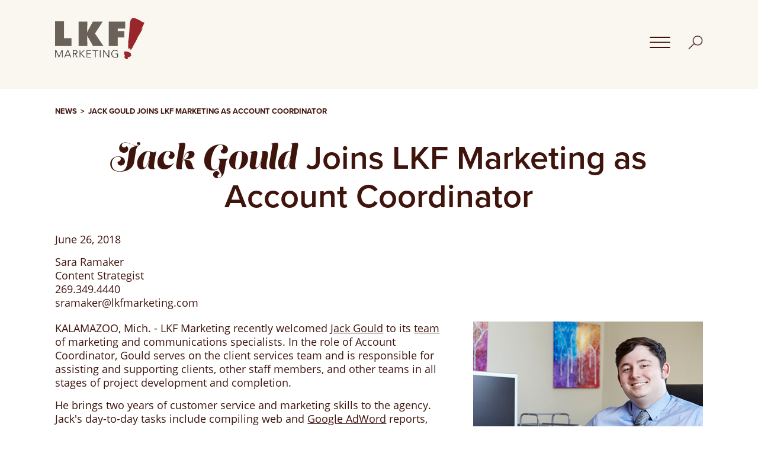

--- FILE ---
content_type: text/html; charset=UTF-8
request_url: https://www.lkfmarketing.com/news/jack-gould-joins-lkf-marketing-as-account-coordinator
body_size: 4551
content:
<!DOCTYPE html>
<html lang="en-US">
<head>
   <meta http-equiv="X-UA-Compatible" content="IE=edge">
   <meta charset="utf-8" />
   
   <link rel="preload" as="style" href="https://use.typekit.net/ykp5was.css">
   
   <title>Jack Gould Joins LKF Marketing as Account Coordinator | LKF Marketing</title>
   <meta name="viewport" content="width=device-width, initial-scale=1.0, maximum-scale=1.0, user-scalable=no, viewport-fit=cover">
   <meta name="referrer" content="origin-when-cross-origin">
   <meta name="description" content="LKF Marketing recently welcomed Jack Gould to its team of marketing and communications specialists.">

         
   <link rel="canonical" href="https://www.lkfmarketing.com/jack-gould-joins-lkf-marketing-as-account-coordinator">
   <!-- Home Page and Gallery Pages -->
   <link rel="stylesheet" type="text/css" href="/slick/slick.css.gz" defer>
   <!-- // Add the new slick-theme.css if you want the default styling -->
   <link rel="stylesheet" type="text/css" href="/slick/slick-theme.css.gz" defer>

   
   <!-- Base Style Sheets -->
   <!-- link rel='stylesheet' media='all' href='/css/styles.css?v=1.19' -->
   <link rel='stylesheet' media='all' href='/css/minify.css.php?v=1.19'>
   <link rel="stylesheet" media="screen" href="/css/grid.css">
   <link rel="stylesheet" media="print" href="/css/print.min.css.gz">
   <link rel="stylesheet" href="https://use.typekit.net/ykp5was.css">
   
   
<!-- Google Tag Manager -->
<script>(function(w,d,s,l,i){w[l]=w[l]||[];w[l].push({'gtm.start':
new Date().getTime(),event:'gtm.js'});var f=d.getElementsByTagName(s)[0],
j=d.createElement(s),dl=l!='dataLayer'?'&l='+l:'';j.async=true;j.src=
'https://www.googletagmanager.com/gtm.js?id='+i+dl;f.parentNode.insertBefore(j,f);
})(window,document,'script','dataLayer','GTM-K64NH8V');</script>
<!-- End Google Tag Manager -->

<!-- IpMeta must be included after Google Analytics -->
<script src="https://ipmeta.io/plugin.js"></script>

<script>
var data  = provideGtmPlugin({
	gtmEventKey: 'ipmeta_loaded',
	apiKey: 'a00a99b2d8be85afb481bdb656d4e76cf844db0221a80dfd4e165d07ea882780',
});
window.dataLayer = window.dataLayer || [];
window.dataLayer.push(data);
</script>

   <!-- https://realfavicongenerator.net/ -->
   <link rel="apple-touch-icon" sizes="180x180" href="/icon/apple-touch-icon.png">
   <link rel="icon" type="image/png" sizes="32x32" href="/icon/favicon-32x32.png">
   <link rel="icon" type="image/png" sizes="16x16" href="/icon/favicon-16x16.png">
   <link rel="manifest" href="/icon/site.webmanifest">
   <link rel="mask-icon" href="/icon/safari-pinned-tab.svg" color="#5bbad5">
   <link rel="shortcut icon" href="/icon/favicon.ico">
   <meta name="msapplication-TileColor" content="#da532c">
   <meta name="msapplication-config" content="/icon/browserconfig.xml">
   <meta name="theme-color" content="#ffffff">
   
      <script async defer data-domain="lkfmarketing.com" src="https://plausible.io/js/plausible.js"></script>
   </head>
<body class="pageFrame" id="pageFrameArticle">

   


   
            
   
<!--
Main Menu:<br>
Entry Slug: jack-gould-joins-lkf-marketing-as-account-coordinator<br>
Last Menu Slug: jack-gould-joins-lkf-marketing-as-account-coordinator<br>
-->
   <header>

      <div class="wrapper">

         <a href="/"><img src="/assets/images/LKF-TEMP/lkf-logo.svg" id="logo" alt="LKF Marketing logo"></a>

         <a href="#" onclick="return toggleMenu();" id="toggleMenu"><img src="/graphics/icon-hamburger-open.gif" id="hamburger" width="100%" alt="Menu"></a>

         <a href="#" onclick="return toggleSearch();"><img src="/graphics/icon-search.png" id="search" width="100%" alt="Search"></a>

         <!-- Navigation -->
         <nav class="group" id="nav">

         
            <ul>

               
               <li class="normal" id="nav1"><a href="https://www.lkfmarketing.com/about">About</a>

                                    <ul class="subnav">
                     
               <li class="normal" id="nav2"><a href="https://www.lkfmarketing.com/about/team">Team</a>

                  
               </li>

                
               <li class="normal" id="nav3"><a href="https://www.lkfmarketing.com/about/affiliations">Affiliations</a>

                  
               </li>

                
               <li class="normal" id="nav4"><a href="https://www.lkfmarketing.com/about/social-media">Social Media</a>

                  
               </li>

                
               <li class="normal" id="nav5"><a href="https://www.lkfmarketing.com/about/history">History</a>

                  
               </li>

                
               <li class="normal" id="nav6"><a href="https://www.lkfmarketing.com/about/careers">Careers</a>

                  
               </li>

                               </ul>
                  
               </li>

                
               <li class="normal" id="nav7"><a href="https://www.lkfmarketing.com/work">Work</a>

                                    <ul class="subnav">
                     
               <li class="normal" id="nav8"><a href="https://www.lkfmarketing.com/work/clients">Clients</a>

                  
               </li>

                
               <li class="normal" id="nav9"><a href="https://www.lkfmarketing.com/work/identity">Identity</a>

                  
               </li>

                
               <li class="normal" id="nav10"><a href="https://www.lkfmarketing.com/work/digital">Digital</a>

                  
               </li>

                
               <li class="normal" id="nav11"><a href="https://www.lkfmarketing.com/work/print">Print</a>

                  
               </li>

                
               <li class="normal" id="nav12"><a href="https://www.lkfmarketing.com/work/experience">Experience</a>

                  
               </li>

                               </ul>
                  
               </li>

                
               <li class="selected" id="nav13"><a href="https://www.lkfmarketing.com/news">News</a>

                                    <ul class="subnav">
                     
               <li class="normal" id="nav14"><a href="https://www.lkfmarketing.com/news/industry-insights">Industry Insights</a>

                  
               </li>

                
               <li class="normal" id="nav15"><a href="https://www.lkfmarketing.com/news/press-releases">Press Releases</a>

                  
               </li>

                               </ul>
                  
               </li>

                
               <li class="normal" id="nav16"><a href="https://www.lkfmarketing.com/contact">Contact</a>

                  
               </li>

             
            </ul>

         
         </nav>
         <!-- Navigation -->

         <!-- Search Form -->
         <form name="searchForm" id="searchForm" method="get" action="/search">
            <label for="searchInput"><span>Type the text to search for and press 'Enter'</span></label>
            <input type="text" id="searchInput" name="search" size="30" maxlength="80" value="">

            <!-- input type="image" id="searchButton" src="/graphics/icon-search.png" width="26" height="28" -->
         </form>
         <!-- Search Form -->

      </div>

   </header>
   <nav id="breadcrumb">
      <div class="wrapper">

   
      
      
            <a href="https://www.lkfmarketing.com/news">News</a> &nbsp;&gt;&nbsp;
      
      
      
      
      
      Jack Gould Joins LKF Marketing as Account Coordinator

   
      </div>
   </nav>



<!-- Google Tag Manager (noscript) -->
<noscript><iframe src="https://www.googletagmanager.com/ns.html?id=GTM-K64NH8V"
height="0" width="0" style="display:none;visibility:hidden"></iframe></noscript>
<!-- End Google Tag Manager (noscript) -->

   <!-- Content Area -->
   <main>

      <div class="wrapper">

         <!-- Header -->
         <section id="header">

            
         <h1><i>Jack Gould</i> Joins LKF Marketing as Account Coordinator</h1>
   
   
         <p>June 26, 2018</p>
   
         <p>
      Sara Ramaker<br>      Content Strategist<br>            269.349.4440<br>      sramaker@lkfmarketing.com      </p>
   

         </section>
         <!-- Header -->

         <div class="group" id="content">

            <section id="col1">

               
         <p>KALAMAZOO, Mich. - LKF Marketing recently welcomed <a href="https://www.lkfmarketing.com/about/team/jack-gould">Jack Gould</a> to its <a href="https://www.lkfmarketing.com/about/team">team</a> of marketing and communications specialists. In the role of Account Coordinator, Gould serves on the client services team and is responsible for assisting and supporting clients, other staff members, and other teams in all stages of project development and completion.</p>
<p>He brings two years of customer service and marketing skills to the agency. Jack's day-to-day tasks include compiling web and <a href="https://ads.google.com/home/">Google AdWord</a> reports, drafting and proofing copy, researching, assisting with web team projects, and providing excellent client care.</p>
<p>Gould is a graduate of <a href="https://msu.edu/">Michigan State University</a>, where he earned bachelor's degrees in professional writing as well as comparative cultures and politics. Prior to joining LKF Marketing, he worked for <a href="https://ciskalamazoo.org/">Communities in Schools of Kalamazoo</a> and the <a href="https://www.kwings.com/">Kalamazoo Wings</a> in marketing and event assistant roles.</p>
<p>"LKF is excited to grow as a team and welcome Jack to the agency," said <a href="https://www.lkfmarketing.com/about/team/ben-meden">Heather Isch</a>, President of LKF. "Jack's marketing experience and writing skills will help our team and our clients to achieve even greater marketing success. His can-do attitude and willingness to learn new things is also extremely helpful in our ever-changing marketing landscape."</p>
<p>A <a href="https://www.grandrapidsmi.gov/Home">Grand Rapids</a> native, Gould now lives in <a href="https://www.kalamazoocity.org/">Kalamazoo</a>. In his free time, he enjoys playing video games and trivia as well as watching movies.</p>
<p>In an effort to meet the needs of LKF's growing client base, Gould will help the agency serve its new and existing clients in the Midwest and beyond.</p>
   
         <p><em><p>LKF Marketing is a full-service marketing communications agency located in downtown Kalamazoo. Since 1989, LKF has helped businesses and organizations achieve their marketing goals through strategic planning, results-driven creative execution, and communication tactics.</p></em></p>
   

            </section>

            <section id="col2">

               
   
            
   
      
      <!-- Single Image placed on page -->
      <img src="/assets/images/staff/jack-gould-detail.jpg" width="100%" title="Jack Gould, LKF Marketing">

   
   

            </section>

         </div>

         <div class="group" id="content">

            
               
      
      <div class="group" id="buttons">
      <a href="amy-sours-joins-lkf-marketing-as-executive-assistant" class="button left">&lt; Prev</a>
      <a href="lkfs-guide-to-image-quality" class="button right">Next &gt;</a>   </div>
   

         </div>

      </div>

   </main>

      <!-- Footer Include -->
   <footer id="footer" itemscope itemtype="http://schema.org/LocalBusiness">

      <div class="wrapper">

         <div class="col" id="footerAddress">
         <strong><span itemprop="name">LKF Marketing</span></strong><br>
         <span class="hidden" itemprop="url">https://www.lkfmarketing.com</span>
         <span class="hidden" itemprop="description">LKF Marketing has offered Intelligent Marketing Solutions since 1989. Our work hard, play hard team specializes in full-service advertising, marketing, public relations, and website design and development.</span>
         <img class="hidden" itemprop="image" src="/graphics/lkf-group-4x6-1200.jpg" width="1200" height="800" alt="LKF Marketing Group Photo">
         <img class="hidden" itemprop="logo" src="/graphics/lkf-logo.svg.gz" width="300" height="140" alt="LKF Marketing">

         <span itemprop="address" itemscope itemtype="http://schema.org/PostalAddress">
            <span itemprop="streetAddress">259 East Michigan Avenue<br>
            Suite 208</span><br>
            <span itemprop="addressLocality">Kalamazoo</span>, 
            <span itemprop="addressRegion">MI</span> 
            <span itemprop="postalCode">49007</span><br>
         </span>

         <a href="tel:2693494440"><span itemprop="telephone">269.349.4440</span></a><br>
         <!-- 269.349.6128 -->
         <!-- <a href="/contact" onmouseover="javascript:this.href=safeEmail('lkfmarketing%23com', 'lkf_info');" onfocus="javascript:this.href=safeEmail('lkfmarketing%23com','lkf_info');">Email LKF Marketing</a> -->
         </div>

         <div class="col" id="footerWbenc">
         <!-- Don't use JS lazyloading because this image is part of schema!!! -->
         <!--
         <a href="https://www.wbenc.org"><img src="/graphics/wbenc@2x.png" itemprop="image" width="180" height="78" loading="lazy" alt="WBENC-Certified Women's Business Enterprise"></a>
         <a href="https://www.bbb.org"><img src="/graphics/bbb-accreditation-logo-414x156.png" width="207" height="78" loading="lazy" alt="BBB Accredited Business"></a><br>
         -->

         <!-- Don't use JS lazyloading because this image is part of schema!!! -->
         <a href="https://www.wbenc.org"><img src="/graphics/wbenc-logo-249x112@2x.png" itemprop="image" width="125" height="56" loading="lazy" alt="WBENC-Certified Women's Business Enterprise"></a>

         <a href="https://www.eosworldwide.com/"><img src="/graphics/we-run-on-eos.jpg" itemprop="image" width="95" height="57" loading="lazy" alt="Entrepreneurial Operating System Company"></a>

         <a href="https://www.sbam.org/"><img src="/graphics/SBAM-Small-Business-Certified.png" itemprop="image" width="95" height="57" loading="lazy" alt="SBAM Small Business Certified"></a>

         <a href="https://clutch.co/"><img src="/graphics/clutch-logo-249x112@2x.png" width="125" height="56" loading="lazy" alt="Clutch Firms That Deliver"></a><br>
         </div>

         <div class="col" id="footerCopyright">
         &copy; 2026 LKF Marketing<br>
         <span class="bar1">&nbsp;&nbsp;|&nbsp;&nbsp;</span>
         <a href="/privacy" title="Read about our Privacy Policy">Privacy</a> 
         <span class="bar2">&nbsp;&nbsp;|&nbsp;&nbsp;</span> 
         <a href="/sitemap" title="View our Sitemap">Sitemap</a>
         </div>

         <div class="col" id="footerSocial">
         <a href="https://www.facebook.com/LKFMarketing" id="facebook" itemprop="sameAs" alt="Follow LKF on Facebook" title="Follow LKF on Facebook"><span>Facebook</span></a>
         <a href="https://twitter.com/lkfmarketing" id="twitter" itemprop="sameAs" alt="Follow LKF on Twitter" title="Follow LKF on Twitter"><span>Twitter</span></a>
         <a href="https://www.linkedin.com/company/lkf-marketing" id="linkedin" itemprop="sameAs" alt="Follow LKF on Linkedin" title="Follow LKF on Linkedin"><span>Linkedin</span></a>
         </div>

      </div>
   </footer>
   <!-- Footer Include -->
   
   <!-- Javascript -->
   <script src="/js/menu.min.js.gz" async></script>
   
   <!-- Home Page and Gallery Pages -->
   <script src="/js/jquery-3.5.1.min.js.gz"></script>
   <script src="/slick/slick.min.js.gz"></script>

      
   <!-- Home Scripts -->
   
</body>
</html>

--- FILE ---
content_type: text/css;charset=UTF-8
request_url: https://www.lkfmarketing.com/css/minify.css.php?v=1.19
body_size: 6270
content:
html { box-sizing: border-box;}*, *:before, *:after { box-sizing: inherit;}body{ background-color: #fff; font-family: open-sans, "Gill Sans MT", "Gill Sans", Corbel, Arial, sans-serif; font-size: 18px; font-weight: 400; line-height: 1.33;text-align: left; color: #3F140C; margin: 0px auto; padding: 0px;}a:link, a:visited { color: #086490; color: #3F140C; text-decoration: underline; }a:active, a:hover { color: #b81d1d; text-decoration: none; }.left { float: left; }.right { float: right; }.imageLeft { float: left; margin: 0px 10px 10px 0px; }.imageRight { float: right; margin: 0px 0px 10px 15px; }.hidden { display: none; }.clear, .clearLeft, .clearRight{ clear: both; display: block; height: 0px; overflow: hidden; margin: 0; padding: 0;}.clearLeft { clear: left; }.clearRight { clear: right; }.nowrap { white-space: nowrap; }h1, h2, h3{ font-family: proxima-nova, open-sans, "Gill Sans MT", "Gill Sans", Corbel, Arial, sans-serif; font-size: 56px; font-weight: 700; line-height: 1.1; font-weight: normal; font-style: normal; color: #3F140C; padding: 0;}h1 i, h2 i, h3 i,h1 em, h2 em, h3 em{ font-family: lust-script, Bondini, sans-serif; font-style: normal; font-weight: 300;}h1 {margin: 0 0 30px 0; text-align: center; font-weight: 600;}h2{ font-size: 34px; font-weight: 600; margin: 0 0 20px 0;}h3{ font-size: 23px; font-weight: 600; margin: 0 0 10px 0;}h1 + h2 { margin-top: 0px; }big{ font-size: 19px; font-weight: normal; line-height: 26px;}p{ margin: 0px 0px 15px 0px;}ul, ol{ margin: 10px 0px 15px 30px; padding: 0px;}ul { list-style-type: square; }li{ margin: 10px 0px 15px 0px; padding: 0px;}ul ul, ol ol { margin-left: 30px; }figure { margin: 0; }img { border: 0; height: auto; }figure img { max-width: 100%; }form { margin: 0px; padding: 0px; }blockquote{ display: block;font-family: proxima-nova, open-sans, "Gill Sans MT", "Gill Sans", Corbel, Arial, sans-serif; font-size: 56px; font-weight: 600; color: #3F140C; text-align: center; margin: 0; padding: 40px 0;}blockquote i, blockquote em{ font-family: lust-script, Bondini, sans-serif; font-style: normal; font-weight: 400;}.date { font-weight: bold; }.highlight { font-weight: bold; }.required { color: #a00; }.error { color: #a00; }.group::after{ content: ""; clear: both; display: table; }.wrapper{ margin: 0 auto; width: auto;}.responsive-video {padding-bottom: 56.25%; padding-top: 25px;margin-bottom: 30px;position: relative;height: 0;}.responsive-video iframe,.responsive-video object,.responsive-video embed {position: absolute;top: 0;left: 0;width: 100%;height: 100%;}.pageFrame{}.pageFrame main{ display: block;width: 100%; max-width: 1366px; margin: 0 auto 0 auto; padding: 40px 0 80px 0;}.pageFrame main .wrapper{ width: calc(100% - 7.3% - 7.3%);}#header p:last-of-type { margin-bottom: 40px;}@media screen and (max-width: 1200px){ blockquote {font-size: 42px;padding: 30px 0; }}@media screen and (max-width: 1000px){ body {font-size: 16px; } .pageFrame main {padding: 40px 0 80px 0; } .pageFrame main .wrapper {width: calc(100% - 4% - 4%); } h1{ font-size: 46px; } h2 {font-size: 32px; } h3 {font-size: 22px; }}@media screen and (max-width: 700px){ .pageFrame main {padding: 35px 0 35px 0; } blockquote {font-size: 32px;padding: 20px 0; }}header{ background-color: #FAF7F1; margin: 0 auto; width: 100%;min-height: 150px; height: auto;}header .wrapper {position: relative; min-height: 150px; height: auto;width: 100%; max-width: 1366px; overflow: hidden;}header #logo{ position: absolute; top: 30px; left: 0; left: 7.3%; height: 70px;}header #hamburger{ position: absolute; top: 62px; right: 55px; right: calc(7.3% + 55px); width: 35px;}header #search{ position: absolute; top: 62px; right: 0px; right: 7.3%; width: 25px; top: 60px;}#nav{ position: relative; display: none; font-family: proxima-Nova, open-sans, "Gill Sans MT", "Gill Sans", Corbel, Arial, sans-serif; font-size: 26px; font-weight: 600; font-style: normal; color: #3F140C; text-transform: uppercase; margin: 140px calc(7.3% + 65px) 25px 0;}#nav ul{ display:inline-block; list-style-type: none; margin: 0; padding: 0; float: right;}#nav li{ display: inline-block; color: #000; width: auto; margin: 0px; padding: 0 0 0 50px;}#nav li.selected { }#nav li a{ display: block; margin: 0px;}#nav li a:hover { }#nav a:link, #nav a:visited { color: #3F140C; text-decoration: none; }#nav a:hover, #nav a:active { color: #97262C; text-decoration: underline; }#nav .selected > a { color: #97262C; text-decoration: none; }#nav .selected > a:hover { color: #97262C; text-decoration: underline; }#nav .subnav{ font-size: 20px; font-weight: 300; font-style: normal; margin: 0; padding: 10px 0 0 0; float: left;}#nav .subnav li{ display: block; color: #000; width: auto; margin: 0px; padding: 0;}.subnav a { color: #3F140C; text-decoration: none; }.subnav a:hover, .subnav a:active { color: #97262C; text-decoration: underline; }.subnav .selected > a { color: #97262C; text-decoration: none; }.subnav .selected > a:hover { color: #97262C; text-decoration: underline; }#searchForm{ position: absolute; display: none; top: 100px; right: 0; right: 7.3%; margin: 0px; padding: 0px; height: 28px;}#searchInput{ background-color: #f7f5f2; border-left: solid 1px #c0bab1; border-top: solid 1px #c0bab1; border-bottom: solid 1px #dfdbd6; border-right: none; font-size: 14px; color: #282828; margin: 0px; padding: 0px 0px 0px 10px; height: 26px;}#searchForm label span { display: none; }#searchButton{ width: 26px; height: 28px;}#breadcrumb { position: relative; font-family: proxima-nova, open-sans, "Gill Sans MT", "Gill Sans", Corbel, Arial, sans-serif; font-weight: 700; color: #3F140C; text-transform: uppercase; margin: 30px auto 0 auto; width: 100%; max-width: 1366px;}#breadcrumb .wrapper{font-size: 13px; width: calc(100% - 7.3% - 7.3%);}#breadcrumb a:link, #breadcrumb a:visited { color: #3F140C; text-decoration: none; }#breadcrumb a:hover, #breadcrumb a:active { color: #97262C; text-decoration: underline; }@media screen and (max-width: 1000px){ header .wrapper, #breadcrumb .wrapper {width: calc(100% - 4% - 4%); } header #logo {left: 0; } header #hamburger {right: 55px;width: 35px; } header #search{top: 60px;right: 0; } #nav {font-size: 20px;margin: 135px 0 20px 0; } #nav ul {float: none; } #nav li{padding: 0 50px 0 0; } #nav .subnav {font-size: 16px; } #searchForm {top: 95px;right: 0; }}@media screen and (max-width: 725px){ header #logo {max-width: 65%; } header #hamburger {right: 40px; } #nav{margin: 130px 0 0px 0; } #nav ul {width: 100%; } #nav li {padding: 0;margin: 0 0 25px 0;width: 54%; }#nav li:nth-of-type(even) { width: 44% } #searchInput {width: 160px; }}#pageFrameHome main{ max-width: 2500px;}#pageFrameHome #content{ padding: 0;}#pageFrameHome h2 { margin: 0 0 45px 0;}#pageFrameHome h3{ margin: 0 0 25px 0;}#pageFrameHome #banner { position: relative; background-color: #8d7e79; margin: 0 auto; width: 100%; max-height: 1050px; overflow: hidden;}#pageFrameHome #banner img{display: block; width: 100%; }#pageFrameHome #banner .text{ position: absolute; top: 14%; left: 0; font-style: normal; color: #fff;}#pageFrameHome #banner .text h1{ color: #fff; text-align: center; width: 100%;}#pageFrameHome #banner .text h2{ font-size: 36px; color: #fff; margin: 14% 0 20px 50%; width: 43%;}#pageFrameHome #banner .text p{ margin: 0 0 20px 50%; width: 43%;}#pageFrameHome #work{ background-color: #fff; padding: 50px 7% 50px 7%; margin: 0 auto; width: 100%; max-width: 1366px;}#pageFrameHome #work h2{ margin: 0 0 45px 0;}#pageFrameHome #work h3{ margin: 0 0 25px 0;}#pageFrameHome #work .work1,#pageFrameHome #work .work2,#pageFrameHome #work .work3,#pageFrameHome #work .work4,#pageFrameHome #work .work5,#pageFrameHome #work .work6,#pageFrameHome #work .work7,#pageFrameHome #work .work8{display: none; margin: 0 auto 25px auto; max-width: 600px;}#pageFrameHome #work .work1{ display: block; }.homeGallery li{ position: relative;}.homeGallery li .overlay{ position: absolute; top: 0; left: 0; background-color: #E7E3DD; height: 100%; width: 100%; opacity: 0; transition: all .3s ease; pointer-events: none;}.homeGallery li .overlay span{ position: absolute; top: 50%; left: 50%; transform: translate(-50%, -50%); font-family: proxima-nova, open-sans, "Gill Sans MT", "Gill Sans", Corbel, Arial, sans-serif; font-size: 36px; font-weight: 700; text-align: center; line-height: 1.1; color: #3F140C;}.homeGallery li .overlay i{ font-family: lust-script, Bondini, sans-serif; font-style: normal; font-weight: 300;}.homeGallery li:hover .overlay{ opacity: 0.25;}.homeGallery li.slick-current:hover .overlay{ opacity: 0.75;}#pageFrameHome #work .slick-slider{ margin-bottom: 60px;}#pageFrameHome #work .slick-slide img{ height: 428px;}#pageFrameHome #insightQuote { background-color: #F4EEEC; }#pageFrameHome #insight{ background-color: #fff; padding: 50px 7% 50px 7%; width: 100%; margin: 0 auto; width: 100%; max-width: 1366px;}#pageFrameHome #insight h2{ margin: 0 0 45px 0;}#pageFrameHome #insight img{ margin: 0 40px 45px 0; padding: 0; float: left; width: 40.3%;}#pageFrameHome #insight h3{ margin: 0 0 25px 0;}#pageFrameHome #insight .text{ margin: 0 0 25px 0;}#pageFrameHome #insight .button{ margin: 10px 0 20px 0;}#pageFrameHome #teamQuote { background-color: #E7E3DD; }#pageFrameHome #socialQuote { background-color: #E7E3DD; }#pageFrameHome #team,#pageFrameHome #social{ position: relative; background-color: #E7E3DD; line-height: 0; padding: 0; width: 100%; max-height: 950px; overflow: hidden;}#pageFrameHome #team img,#pageFrameHome #social img{ width: 100%; }#pageFrameHome #team h2{ position: absolute; top: 7%; right: 7%; color: #fff; filter: drop-shadow(00px 0px 7px black); pointer-events: none;}#pageFrameHome #team:hover h2 { text-decoration: underline; }#pageFrameHome #social h2{position: absolute; top: 55px; right: 7%; color: #fff; pointer-events: none;}#pageFrameHome #social:hover h2 { text-decoration: underline; }@media screen and (max-width: 1400px){ #pageFrameHome #team h2 {position: absolute;top: 4%;right: 4%;color: #fff;filter: drop-shadow(00px 0px 7px black);pointer-events: none; }}@media screen and (max-width: 1200px){ #pageFrameHome #banner .text {top: 50px;left: 7.3%;top: 50%;left: 4%;transform: translateY(-50%);width: calc(100% - 7% - 7%); } #pageFrameHome #banner .text h1 {font-size: 42px;text-align: left; } #pageFrameHome #banner .text h2 {font-size: 30px;margin: 0 0 20px 0;width: 100%; } #pageFrameHome #banner .text p {margin: 0;width: 100%; } #pageFrameHome #work .text {margin: 0 7% 25px 7%; }}@media screen and (max-width: 1000px){ #pageFrameHome #banner .text {top: 50%;left: 4%;transform: translateY(-50%);width: calc(100% - 4% - 4%); } #pageFrameHome h1{margin-bottom: 20px; } #pageFrameHome #work {padding: 50px 4% 50px 4%; } #pageFrameHome #work h3 {margin: 0 0 25px 0; } #pageFrameHome #work .text {margin: 0 0 25px 0; } #pageFrameHome #work .slick-slide img {height: 310px; } #pageFrameHome #work .work1, #pageFrameHome #work .work2, #pageFrameHome #work .work3, #pageFrameHome #work .work4, #pageFrameHome #work .work5, #pageFrameHome #work .work6, #pageFrameHome #work .work7, #pageFrameHome #work .work8 { max-width: 435px; } #pageFrameHome #insight {padding: 50px 4% 50px 4%; }}@media screen and (max-width: 750px){ #pageFrameHome #banner .text{position: static;top: auto;transform: none;padding: 20px 4% 20px 4%;width: auto; } #pageFrameHome #work .slick-slide img {height: 235px; } #pageFrameHome #work .work1, #pageFrameHome #work .work2, #pageFrameHome #work .work3, #pageFrameHome #work .work4, #pageFrameHome #work .work5, #pageFrameHome #work .work6, #pageFrameHome #work .work7, #pageFrameHome #work .work8 { max-width: 330px; } #pageFrameHome #insight {padding: 35px 4% 0 4%; } #pageFrameHome #insight img {margin: 0 30px 10px 0;width: 65%; } #pageFrameHome #insight .button {float: none; } #pageFrameHome #social h2 {top: 50%;left: auto;right: auto;transform: translateY(-50%);width: 100%;text-align: center; } #pageFrameHome #team h2 {top: 65%;left: auto;right: auto;transform: translateY(-50%);width: 100%;text-align: center; }}@media screen and (max-width: 525px){ #pageFrameHome #work .slick-slide img {height: 250px; } #pageFrameHome #work .work1, #pageFrameHome #work .work2, #pageFrameHome #work .work3, #pageFrameHome #work .work4, #pageFrameHome #work .work5, #pageFrameHome #work .work6, #pageFrameHome #work .work7, #pageFrameHome #work .work8 { max-width: 80%; }}#pageFrame1C{}#pageFrame1C #header.background{ position: relative;height: auto; overflow: hidden; margin-bottom: 30px;}#pageFrame1C #header.background img{ display: block; width: 100%;}#pageFrame1C #header.background h1{ position: absolute; top: 50%; left: 50%; transform: translate(-50%, -100%); width: 90%; }@media screen and (max-width: 1366px){ #pageFrame1C #header.background {position: relative;height: 300px;overflow: hidden; } #pageFrame1C #header.background img {height: auto;width: 100%; } #pageFrame1C #header.background h1 {transform: translate(-50%, -50%); }}@media screen and (max-width: 1050px){ #pageFrame1C #header.background img {position: absolute;left: 50%;top: 50%;transform: translate(-50%, -50%);height: 100%;width: auto; }}#pageFrame2C60{}#pageFrame2C60 main #col1 { width: 60%;}#pageFrame2C60 main #col2{ padding-left: 50px; width: 40%;float: right;}@media screen and (max-width: 1000px){ #pageFrame2C60 main #col2 {padding-left: 30px; } #pageFrame2C60 main #buttons1 {width: 100%; } #pageFrame2C60 main #buttons2 {width: 100%;}}@media screen and (max-width: 700px){ #pageFrame2C60 main #col1, #pageFrame2C60 main #col2 {padding: 0;width: 100%;float: none; } #pageFrame2C60 main #col2 {padding: 0 0 20px 0; } #pageFrame2C60 main #col2 .button {float: none; }}#pageFrame2C{}#pageFrame2C main #col1,#pageFrame2C main #col2{ width: 50%; float: left;}#pageFrame2C main #col1 { padding-right: 25px; }#pageFrame2C main #col2 { padding-left: 25px; }@media screen and (max-width: 1000px){ #pageFrame2C main #col1 { padding-right: 15px; } #pageFrame2C main #col2 { padding-left: 15px; }}@media screen and (max-width: 700px){ #pageFrame2C main #col1, #pageFrame2C main #col2 {padding: 0;width: 100%;float: none; } #pageFrame2C main #col2 {padding: 0 0 20px 0; }}#pageFrameAbout main{ padding-bottom: 0; width: 100%; max-width: 2500px;}#pageFrameAbout #content,#pageFrameAbout #content2,#pageFrameAbout #content3{ display: flex; flex-direction: row;justify-content: center;align-items: center;height: auto;}#pageFrameAbout #content { background-color: #E7E3DD; padding: 50px 0;}#pageFrameAbout #content .wrapper { width: 100%; }#pageFrameAbout #content .text{ background-color: #E7E3DD; width: 60%; padding: 30px 7.3% 30px 7.3%;}#pageFrameAbout #content img{ width: 40%;}#pageFrameAbout #quote { background-color: #f8f7f6; }#pageFrameAbout #content2 .text{ width: 64.6%; padding: 20px 7.3% 20px 7.3%;}#pageFrameAbout #content2 img{ width: 35.4%;}#pageFrameAbout #quote2 { background-color: #E7E3DD; }#pageFrameAbout #content3 { background-color: #D6BDB8; padding: 50px 0; }#pageFrameAbout #content3 .text{ width: 42.7%; padding: 20px 7.3% 20px 7.3%; float: right;}#pageFrameAbout #content3 img{ width: 57.3%; float: left;}@media screen and (max-width: 1200px){ #pageFrameAbout #content .text {width: 60%; } #pageFrameAbout #content img {width: 40%; }}@media screen and (max-width: 1000px){#pageFrameAbout #content, #pageFrameAbout #content2, #pageFrameAbout #content3 {display: block;padding: 40px 4% 40px 4%;height: auto; } #pageFrameAbout #content .text {padding: 0 5% 0 0;width: 50%;float: left; } #pageFrameAbout #content img {width: 50%;float: right; }#pageFrameAbout #content2 img {margin: 0;width: 45%;float: left; } #pageFrameAbout #content2 .text {padding: 0 0 0 5%;width: 55%;float: right; } #pageFrameAbout #content3 {display: block; } #pageFrameAbout #content3 img {margin: 0 0 10px 0;width: 45%; } #pageFrameAbout #content3 .text {width: 55%;padding: 0 0 0 5%; } }@media screen and (max-width: 725px){ #pageFrameAbout #content2, #pageFrameAbout #content3 {padding: 40px 4% 20px 4%;width: 100%;float: none; } #pageFrameAbout #content .text {width: 100%;padding: 0 0 20px 0; } #pageFrameAbout #content img {width: 100%; } #pageFrameAbout #content .button {float: none; }#pageFrameAbout #content2 img {margin: 0;width: 45%;float: left; } #pageFrameAbout #content2 .text {padding: 0 0 0 5%;width: 55%;float: right; } #pageFrameAbout #content2 .button {float: none; }#pageFrameAbout #content3 img {margin: 0;width: 100%;float: none; } #pageFrameAbout #content3 {padding: 40px 4% 20px 4%;width: 100%;float: none; } #pageFrameAbout #content3 .text {padding: 20px 0 0 0;width: 100%;float: none; } #pageFrameAbout #content3 .button {float: none; } }@media screen and (max-width: 600px){#pageFrameAbout #content2 img {margin: 0;width: 100%;float: none; } #pageFrameAbout #content2 .text {padding: 20px 0 0 0;width: 100%;float: none; }}#pageFrameBio{}#pageFrameBio #breadcrumb{ margin-bottom: -50px; z-index: 10;}#pageFrameBio main{ padding: 0px 0 80px 0; max-width: 2500px;}#pageFrameBio main .wrapper{ width: 100%;}#pageFrameBio #header{ position: relative; height: 415px; overflow: hidden;}#pageFrameBio #header img{ display: block; width: 100%;}#pageFrameBio #header h1{ position: absolute; top: 50%; left: 50%; transform: translate(-50%, -100%); }#pageFrameBio #content { position: relative; background-color: #F9F6F0; padding: 35px 35px 35px 35px; max-width: 1366px; margin: 0 auto; margin-top: -100px; z-index: 10;}#pageFrameBio main #col1,#pageFrameBio main #col2{ width: 50%; float: left;}#pageFrameBio main .caption{ background-color: #EAE0C8; text-align: center; margin: -5px 0 0 0; padding: 25px;}#pageFrameBio main .caption h2 { margin: 0 0 20px 0; font-size: 28px; }#pageFrameBio main .caption h3 { margin: 0;}#pageFrameBio main #col2 { padding-left: 50px; }#pageFrameBio main blockquote{ font-family: proxima-nova, open-sans, "Gill Sans MT", "Gill Sans", Corbel, Arial, sans-serif; font-size: 24px; font-weight: 600; text-align: right; padding: 50px 0 25px 50px;}#pageFrameBio main cite{ display: block; font-family: proxima-nova, open-sans, "Gill Sans MT", "Gill Sans", Corbel, Arial, sans-serif; font-size: 24px; font-style: normal; font-weight: 600; text-align: right;}#pageFrameBio main cite i{ font-family: lust-script, sans-serif; font-size: 24px; font-style: normal; font-weight: 400;}@media screen and (max-width: 1366px){ #pageFrameBio #header {position: relative;height: 300px;overflow: hidden; } #pageFrameBio #header img {height: auto;width: 100%; } #pageFrameBio #header h1 {transform: translate(-50%, -50%); } #pageFrameBio #content{margin-top: 0px; }}@media screen and (max-width: 1050px){ #pageFrameBio main blockquote {font-size: 20px; } #pageFrameBio #header img {position: absolute;left: 50%;top: 50%;transform: translate(-50%, -50%);height: 100%;width: auto; }}@media screen and (max-width: 700px){ #pageFrameBio main .wrapper {width: 100%; } #pageFrameBio #content {padding: 35px 4% 35px 4%; } #pageFrameBio main #col1, #pageFrameBio main #col2 {padding: 0;width: 100%;float: none; } #pageFrameBio main #col2{padding-top: 30px; } #pageFrameBio main blockquote {text-align: center; } #pageFrameBio main cite {text-align: right; }}#pageFramePartner{}#pageFramePartner #breadcrumb{ margin-bottom: -50px; z-index: 10;}#pageFramePartner main{ padding: 0px 0 80px 0; max-width: 2500px;}#pageFramePartner main .wrapper{ width: 100%;}#pageFramePartner #header{ position: relative; height: 415px; overflow: hidden;}#pageFramePartner #header img{ display: block; width: 100%;}#pageFramePartner #header h1{ position: absolute; top: 50%; left: 50%; transform: translate(-50%, -100%); }#pageFramePartner #content { position: relative; background-color: #F9F6F0; padding: 35px 35px 35px 35px; max-width: 1366px; margin: 0 auto; margin-top: -100px; z-index: 10;}#pageFramePartner main #col1,#pageFramePartner main #col2{ width: 50%; float: left;}#pageFramePartner main .caption{ background-color: #EAE0C8; text-align: center; margin: -5px 0 0 0; padding: 25px;}#pageFramePartner main .caption h2 { margin: 0 0 20px 0; font-size: 28px; }#pageFramePartner main .caption h3 { margin: 0;}#pageFramePartner main #col2 { padding-left: 50px; }#pageFramePartner main blockquote{ font-family: proxima-nova, open-sans, "Gill Sans MT", "Gill Sans", Corbel, Arial, sans-serif; font-size: 24px; font-weight: 600; text-align: right; padding: 50px 0 25px 50px;}#pageFramePartner main cite{ display: block; font-family: proxima-nova, open-sans, "Gill Sans MT", "Gill Sans", Corbel, Arial, sans-serif; font-size: 24px; font-style: normal; font-weight: 600; text-align: right;}#pageFramePartner main cite i{ font-family: lust-script, sans-serif; font-size: 24px; font-style: normal; font-weight: 400;}@media screen and (max-width: 1366px){ #pageFramePartner #header {position: relative;height: 300px;overflow: hidden; } #pageFramePartner #header img {height: auto;width: 100%; } #pageFramePartner #header h1 {transform: translate(-50%, -50%); } #pageFramePartner #content{margin-top: 0px; }}@media screen and (max-width: 1050px){ #pageFramePartner main blockquote {font-size: 20px; } #pageFramePartner #header img {position: absolute;left: 50%;top: 50%;transform: translate(-50%, -50%);height: 100%;width: auto; }}@media screen and (max-width: 700px){ #pageFramePartner main .wrapper {width: 100%; } #pageFramePartner #content {padding: 35px 4% 35px 4%; } #pageFramePartner main #col1, #pageFramePartner main #col2 {padding: 0;width: 100%;float: none; } #pageFramePartner main #col2{padding-top: 30px; } #pageFramePartner main blockquote {text-align: center; } #pageFramePartner main cite {text-align: right; }}#pageFrameArticle{}#pageFrameArticle main #col1 { width: 60%; float: left;}#pageFrameArticle main #col2{ padding-left: 50px; width: 40%;float: left;}@media screen and (max-width: 1000px){ #pageFrameArticle main #col2 {padding-left: 30px; } #pageFrameArticle main #buttons1 {width: 100%; } #pageFrameArticle main #buttons2 {width: 100%;}}@media screen and (max-width: 700px){ #pageFrameArticle main #col1, #pageFrameArticle main #col2 {padding: 0;width: 100%;float: none; } #pageFrameArticle main #col2 {padding: 0 0 20px 0; }}form#gallery-quick-nav{ display: table; margin: 0 auto 50px auto;}form#gallery-quick-nav table{ border-spacing: 0; border-collapse: collapse;}form#gallery-quick-nav table td{ padding: 0; margin: 0; vertical-align: middle;}form#gallery-quick-nav label span{display: none;}form#gallery-quick-nav select{ display: block; font-size: 16px; line-height: 1.0; color: #3F140C; text-transform: uppercase; padding: 3px 10px;}form#gallery-quick-nav .button{ display: block; font-size: 14px; font-weight: 300; line-height: 1.0; margin: 0 0 0 5px; padding: 3.5px 10px 2.5px 10px;}.gallery{ position: relative; width: 100%;}.gallery .gallerySearch{ border: solid 1px #b8b1ab; border-radius: 3px; -moz-border-radius: 3px; -webkit-border-radius: 3px; margin-bottom: 20px; padding: 8px 10px 8px 10px;}.gallery .gallerySearch form { width: 100%; }.gallery .gallerySearch select { }.gallery ul{ overflow-x: visible; border: 0px; padding: 0px; margin: 0px; font-size: 0px; line-height: 0px; text-align: left;}.gallery li{ position: relative; display: inline-block; vertical-align: top; margin: 0; zoom: 1;}.gallery li .video{ padding: 20px;}.gallery li .video .responsive-video {margin-bottom: 0;}.gallery.addPadding img { padding: 20px; }.gallery1Col li { width: 100%; }.gallery1Col.addSpacing li { margin-bottom: 30px; }.gallery2Col li { width: 50%; margin-right: 0; }.gallery2Col.addSpacing li { width: calc(50% - 15px); margin-right: 30px; margin-bottom: 30px; }.gallery2Col li:nth-of-type(2n) { margin-right: 0; }.gallery3Col li { width: 33.3%; margin-right: 0; }.gallery3Col.addSpacing li { width: calc(33.3% - 20px) ; margin-right: 30px; margin-bottom: 30px; }.gallery3Col li:nth-of-type(3n) { margin-right: 0; }.gallery4Col li { width: 22%; margin-right: 4%; }.gallery4Col li { width: 25%; margin-right: 0; }.gallery4Col li:nth-of-type(4n) { margin-right: 0; }.gallery5Col li { width: 18%; margin-right: 2.5%; }.gallery5Col li { width: 20%; margin-right: 0; }.gallery5Col li:nth-of-type(5n) { margin-right: 0; }.gallery li a{ display: block; margin: 0px; padding: 0px;}.gallery li span{ display: block; font-size: 14px; line-height: 1.28; margin: 0px; padding: 10px 0px 0px 0px;}.photoGallery li span{ display: block; font-size: 16px; font-style: italic;padding: 0 20px 0 20px;}.gallery li span a { display: inline; }.gallery li img { width: 100%; }.gallery.photoOverlays li .overlay{ position: absolute; top: 0; left: 0; background-color: #E7E3DD; height: 100%; width: 100%; opacity: 0; transition: all .3s ease; pointer-events: none;}.gallery.photoOverlays li:hover .overlay,.gallery.photoOverlays li:focus .overlay{ opacity: 0.75; }.gallery.photoOverlays li.bug:hover:after,.gallery.photoOverlays li.bug:focus:after{ position: absolute; bottom: 5px; right: 5px; content: ""; background-image: url('/graphics/mcconimore-mission-bug-circle-313x313.png'); background-size: contain; background-repeat: no-repeat; color: #000; display: block;height: 85px; width: 22%; z-index: 10;}.gallery.logoOverlays li .overlay{position: absolute; top: 0; left: 0; background-color: #E7E3DD; height: 100%; width: 100%; opacity: 0.75; transition-duration: 0.5s; transition-property: background-color; pointer-events: none;}.gallery.logoOverlays li:hover .overlay,.gallery.logoOverlays li:focus .overlay{ background-color: transparent; }.gallery li .overlay span{ position: absolute; top: 50%; left: 50%; transform: translate(-50%, -50%); font-family: proxima-nova, open-sans, "Gill Sans MT", "Gill Sans", Corbel, Arial, sans-serif; font-size: 36px; font-weight: 700; text-align: center; line-height: 1.1; color: #3F140C;}.gallery li .overlay i{ font-family: lust-script, Bondini, sans-serif; font-style: normal; font-weight: 300;}.photoGallery li,.photoGallery.addSpacing li{margin-bottom: 10px;}.galleryButtonNav{ position: relative; border: solid 1px #c4c1bf; background-color: #dfe3e3; font-size: 15px; line-height: 30px; text-align: center; margin: 0px 0px 10px 0px; padding: 0px; width: 100%; height: 30px;}.galleryButtonNav:first-child { background-color: #e2d7db; }.galleryButtonNav a { text-decoration: none; }.galleryButtonNav a.prevButton, .galleryButtonNav a.nextButton{ display: block; position: absolute; top: 0px; background-position: 0px 0px; background-repeat: no-repeat; background-color: #f1ede8; margin: 0px; padding: 0px; width: 50px; height: 29px;}.galleryButtonNav a.prevButton { background-image: url(../graphics/arrow-prev-sprite.png); left: 0px; }.galleryButtonNav a.nextButton { background-image: url(../graphics/arrow-next-sprite.png); right: 0px; }.galleryButtonNav a.prevButton:hover, .galleryButtonNav a.nextButton:hover { background-position: 0px -42px; }.galleryButtonNav img { border: 0px; }@media screen and (max-width: 1200px){ .gallery li .overlay span {font-size: 30px; }}@media screen and (max-width: 1000px){ .gallery li .overlay span {font-size: 24px; }}@media screen and (max-width: 725px){ .gallery li { width: 50%; margin-right: 0; } .gallery.addSpacing li { width: calc(50% - 15px); margin-right: 30px; margin-bottom: 30px; } .gallery li:nth-of-type(2n) { margin-right: 0; } .gallery li .overlay span {font-size: 32px; }}@media screen and (max-width: 500px){ .gallery li { width: 100%; margin-right: 0; } .gallery.addSpacing li { width: 100%; margin-right: 0; } .gallery li .overlay span {font-size: 36px; }}.newsSummary, #newsList{ list-style-type: none; margin: 0 0 50px 0; padding: 0 0 0 0;}.newsSummary li, #newsList li{ margin: 0; padding: 0;}ul.newsSummary li, ul#newsList li{ list-style-image: none;}.newsSummary .date, #newsList .date { font-weight: bold; }#newsList li{ position: relative; background-color: #eeeae5; margin-right: 0; padding-top: 33%; width: 33%; height: 0; transition: background .3s ease; float: left;}#newsList.addSpacing li { width: calc(33.3% - 20px) ; margin-right: 30px; margin-bottom: 30px; }#newsList li:nth-of-type(3n) { margin-right: 0; }#newsList li:hover{ background-color: #fff;}#newsList a{ display: block; width: 100%; height: 100%;}#newsList img{ display: block; position: absolute; top: 0; left: 0; width: 100%; height: 100%;}#newsList .text{ position: absolute; top: 50%; left: 50%; transform: translate(-50%, -50%); font-size: 24px; text-align: center; color: #3F140C; width: 60%; pointer-events: none;}#newsList a:hover,#newsList a:active{ text-decoration: none;}#newsList i,#newsList em{ font-family: lust-script, Bondini, sans-serif;}#pageFrameArticle #header p:last-of-type { margin-bottom: 20px;}@media screen and (max-width: 1200px){ #newsList .text { font-size: 22px; }}@media screen and (max-width: 1000px){ #newsList li { width: 50%; margin-right: 0; padding-top: 50%; } #newsList.addSpacing li { width: calc(50% - 15px); margin-right: 30px; margin-bottom: 30px; } #newsList li:nth-of-type(2n) { margin-right: 0; } #newsList .text { font-size: 22px; }}@media screen and (max-width: 700px){ #newsList li {width: 100%;height: 200px; } #newsList.addSpacing li { width: 100%; margin-right: 0; } #newsList .text { font-size: 20px; }}.inputForm { max-width: 500px; }.inputForm fieldset, .inputForm .question, .inputForm .fs_note p{ border: 0; margin: 0; padding: 0;}.inputForm fieldset,.inputForm .form-group{ margin: 0 0 15px 0;}.inputForm label.question{ display: block; margin-bottom: 4px;}.inputForm .question{ padding: 0;}.inputForm input, .inputForm input[type=email],.inputForm input[type=number],.inputForm textarea, .inputForm select, .inputForm .fs_note{ margin-bottom: 5px;}.inputForm input[type=text], .inputForm input[type=email], .inputForm textarea{ font-size: 14px; line-height: 140%; width: 100%;}.inputForm input[type=number]{ font-size: 14px; line-height: 140%;}.inputForm fieldset.fs_section{ padding: 3px 0; margin: 7px 0;}.inputForm .error{ font-weight: bold; color: #f00;}.inputForm .wf-spam-prevent-1 { display: none; }.inputForm input[type=submit]{-webkit-appearance: none; font-size: 18px;}.table1, .table2, .table3, .table4, .table5{ font-size: 13px; border-collapse: collapse; border: 0; margin: 20px 0px; font-size: 13px;}.table1 th, .table2 th, .table3 th, .table4 th, .table5 th{ text-transform: uppercase; font-weight: bold; text-align: left; vertical-align: bottom; padding: 5px;}.table1 th, .table2 th{ color: #fff; background-color: #9f020e;}.table1 .highlight td, .table3 .highlight td{ background-color: #eee;}.table1 td, .table2 td, .table3 td, .table4 td, .table5 td{ vertical-align: top; padding: 4px 8px;}.table1 td{ border: 1px solid #ddd; border-top: 0;}.table2 td{ border-top: 1px solid #ccc; border-bottom: 1px solid #ccc;}.table3 td, .table3 th, .table4 td, .table4 th{ border: 1px solid #ccc;}.table5 td{ vertical-align: middle;}h2 + .table1, h2 + .table2, h2 + .table3, h2 + .table4, h2 + .table5{ margin-top: 10px;}ul.searchResults, ol.searchResults{ list-style-type: none; margin: 0px; padding: 0px;}.searchResults li{ margin: 0px 0px 12px 0px; padding: 0px;}.searchResults:first-child{ list-style-type: none; margin: 0px; padding: 0px;}.searchResults + h3{ margin-top: 30px;}ul#sitemap, ol#sitemap{ list-style-type: none; margin: 0; padding: 0;}#sitemap li{ margin: 0 0 12px 0; padding: 0px;}#sitemap .submenu{ list-style-type: circle; margin-top: 20px;}#sitemap .submenu li{ margin: 0 0 12px 25px; padding: 0px;}div.social1,div.social1-3{ box-sizing: border-box; display: block; padding: 0 10px 30px 0; width: 100%;}div.social1-3 { width: 33%; float: left; }div.social1 img,div.social1-3 img { display: block; float: left;}div.social1 span,div.social1-3 span{ display: inline-block; margin: 15px 0 0 10px;}.crt-widget-waterfall .crt-post{margin: 0 20px 10px 0px !important;}@media screen and (max-width: 815px){ div.social1-3{width: 50%; }}@media screen and (max-width: 542px){ div.social1-3{width: 100%; }}.juicer-feed h1.referral{ display: none !important;}.juicer-feed { font-family: open-sans, "Gill Sans MT", "Gill Sans", Corbel, Arial, sans-serif !important; font-weight: 400;}.juicer-feed .j-poster-meta { font-size: 18px !important;}.juicer-feed .j-message { font-size: 18px !important;}.juicer-feed .j-meta ul a { font-size: 16px !important;}@media screen and (max-width: 1000px){}footer{ background-color: #FAF7F1; color: #531215; font-family: proxima-nova, open-sans, "Gill Sans MT", "Gill Sans", Corbel, Arial, sans-serif; font-size: 17px; font-weight: 300; font-style: normal; line-height: 1.2; margin: 0 auto; width: 100%; height: 275px;}footer .wrapper{position: relative; height: inherit;width: 100%; max-width: 1366px;}footer #footerAddress{ position: absolute; top: 50px; left: 7.3%;}footer #footerWbenc{ position: absolute; top: 44px; left: 50%; margin-left: 10px; transform: translateX(-50%); text-align: center; width: auto;}footer #footerWbenc a:nth-child(2) img,footer #footerWbenc a:nth-child(3) img,footer #footerWbenc a:nth-child(4) img{ margin-left: 5px;}footer #footerCopyright{ position: absolute;top: 130px; left: 50%; transform: translateX(-50%); text-align: center; width: 500px;}footer #footerCopyright br { display: none; }footer #footerSocial{ position: absolute;top: 44px; right: 7.3%; background-position: 0 0; width: auto; height: auto;}footer #footerSocial a{ background-image: url('/graphics/icons-social@2x.png'); background-position: 0 0; border-radius: 4px; background-size: cover; display: inline-block; margin-left: 15px; width: 47px; height: 47px;}footer #footerSocial span { display: none; }footer #footerSocial #facebook { }footer #footerSocial #twitter { background-position: -66px 0; }footer #footerSocial #linkedin { background-position: -133px 0; }@media screen and (max-width: 1000px){ footer {height: 400px;} footer .wrapper{ width: calc(100% - 4% - 4%); } footer #footerAddress {left: 0; } footer #footerWbenc {top: 44px;left: auto;right: 0;transform: none;text-align: left;width: 415px; width: 140px; } footer #footerWbenc a:nth-child(2) img, footer #footerWbenc a:nth-child(3) img, footer #footerWbenc a:nth-child(4) img {margin-left: 0; } footer #footerWbenc img {margin-bottom: 8px;width: 140px;height: auto; } footer #footerCopyright {top: 170px;left: 0;transform: none;text-align: left;width: 400px; } footer #footerSocial {top: 200px;left: 0px; } footer #footerSocial a {width: 35px;height: 35px;margin-left: 0;margin-right: 12px; } footer #footerSocial #facebook { } footer #footerSocial #twitter { background-position: -48px 0; } footer #footerSocial #linkedin { background-position: -99px 0; }}@media screen and (max-width: 700px){ footer {height: 400px; } footer #footerAddress {top: 30px;left: 0; } footer #footerCopyright {top: 150px;width: auto; } footer #footerCopyright br { display: inline; } footer #footerCopyright .bar1 { display: none; } footer #footerWbenc {top: 35px;right: 0;transform: none; } footer #footerWbenc img {width: 140px;height: auto; } footer #footerSocial {top: 180px;top: 200px;left: 0;right: auto; }}#buttons{ padding: 0; margin: 40px 0 0 0;}a.button,input[type=submit].button{ display: inline-block; border-radius: 5px; background-color: #3F140C; font-family: proxima-nova, open-sans, "Gill Sans MT", "Gill Sans", Corbel, Arial, sans-serif; font-size: 17px; font-weight: 700; color: #fff; text-transform: uppercase; cursor: pointer; margin-top: 10px; padding: 10px 35px;}.button a:link, .button a:visited { color: #fff; text-decoration: none; }.button a:active, .button a:hover { color: #fff; text-decoration: none; }.button a:hover { background-color: #97262C; }input[type=submit].button:hover { background-color: #97262C; }a.button:link, a.button:visited { color: #fff; text-decoration: none; }a.button:active, a.button:hover { color: #fff; text-decoration: none; }a.button:hover { background-color: #97262C; }#moreButton{ display: block; margin: 0 auto 0 auto; float: none; width: 300px; max-width: 100%; text-align: center;}@media screen and (max-width: 1000px){ #buttons {margin: 40px 0 0 0; } .button {font-size: 16px;padding: 8px 20px; }}@media screen and (max-width: 700px){ #buttons {margin: 20px 0 0 0; } }.slick-slider { margin: 0 0 60px 0;}.slick-list{ margin: 0 10px 0 10px;}.slick-prev:before, .slick-next:before{ color: #3F140C;}.slick-slide{ margin: 0 15px 0 15px;}@media screen and (max-width: 1000px){ .slick-slider{margin: 0 25px 60px 25px; }}#pageFrame2C60 main #carousel { width: 60%; }#pageFrame2C60 main #carousel1 { width: 60%; }#pageFrame2C60 main #carousel2 { width: 40%; }#carousel{ margin: 50px 0 0 0;}#carousel1{ border-right: solid 2px #3F140C; margin: 50px 0 0 0; padding-right: 50px; float: left;}#carousel2{ margin-top: 50px; padding-left: 50px; float: left;}#carousel .slick-slider,#carousel1 .slick-slider,#carousel2 .slick-slider{ margin: 10px 25px 0 25px;}#carousel .slick-list,#carousel1 .slick-list,#carousel2 .slick-list{ margin: 0 1px 0 1px;}#carousel .slick-slide,#carousel1 .slick-slide,#carousel2 .slick-slide{ height: 80px; margin: 0 5px 0 5px;}#carousel .slick-slide img,#carousel1 .slick-slide img,#carousel2 .slick-slide img { height: 80px;}@media screen and (max-width: 1000px){ #pageFrame2C60 main #carousel { width: 100%; } #pageFrame2C60 main #carousel1 { width: 100%; } #pageFrame2C60 main #carousel2 { width: 100%; } #carousel1 {border-right: none;padding-right: 0;float: none; } #carousel2 {margin-top: 50px;padding-left: 0;float: none; } #carousel1 .slick-slider, #carousel2 .slick-slider {margin: 10px 25px 0 25px; }}@media screen and (max-width: 500px){}

--- FILE ---
content_type: text/css
request_url: https://www.lkfmarketing.com/css/grid.css
body_size: -252
content:
.row {
	display: flex;
	flex-wrap: wrap;
}

.col-md-6 {
	flex-basis: 100%;
	max-width: 100%;
	width: 100%;
}

@media (min-width: 48em){
	.col-md-6 {
		flex-basis: 50%;
		max-width: 50%;
		padding: 1rem;
	}
}

--- FILE ---
content_type: text/css
request_url: https://www.lkfmarketing.com/css/print.min.css.gz
body_size: 228
content:
body{background:#fff;font-family:helvetica,arial,verdana,san-serif;font-size:14px;color:#333;overflow:visible!important;line-height:150%}
h1{font-size:30px;font-weight:700;color:#5e505e;margin:0;padding:0 0 20px;width:auto}
h2{font-size:19px;font-weight:700;color:#5e505e;margin:0;padding:10px 0 15px;width:auto}
h3{font-size:15px;font-weight:700;color:#5e505e;margin:0;padding:10px 0;width:auto}
p{margin:0;padding:0 0 15px}
.imageRight{margin:0 0 10px 20px}
.imageLeft{margin:0 20px 10px 0}
a:link,a:visited{color:#369!important;text-decoration:none!important}
a:active,a:hover{color:#999!important;text-decoration:underline!important}
#pageFrame{margin:0;width:auto}
#content,#contentWrapper{border:none;padding:0!important;margin:0;width:auto;float:none}
#header,#nav,#pageFrameHome #insights h2 img,#pageFrameHome #news h2 img,#pageFrameHome #tweets h2 img,#pageFrameHome #work h2 img,#quick-nav,#shareWrapper,#subnav{display:none}
#pageFrameHome #insights,#pageFrameHome #news,#pageFrameHome #tweets,#pageFrameHome #work{padding:0!important;margin:0;width:auto;float:none}
#pageFrameHome #banners{display:none;border:none}
#pageFrameHome #banners img{display:none;width:100%}
#pageFrameHome #banners first-child{display:inline}
#pageFrameHome #insights h2,#pageFrameHome #news h2,#pageFrameHome #tweets h2,#pageFrameHome #work h2{background-image:none;height:23px}
#pageFrameHome #insights #intro{border:none;margin:0 0 20px;min-height:0}
#pageFrameHome #work img{width:50%}
#pageFrameHome #work .border{border:none;-moz-box-shadow:none;-webkit-box-shadow:none;box-shadow:none}
#content .border{border:1px solid #ccc;-moz-box-shadow:none;-webkit-box-shadow:none;box-shadow:none;margin-bottom:20px;max-width:430px}
#content .button,#content .galleryButtonNav{display:none}
#content .quote{color:#999;margin-bottom:20px}
.photoGallery ul a.thumbImageLink,.staffGallery ul a.thumbImageLink{border:1px solid #ccc;-moz-box-shadow:none;-webkit-box-shadow:none;box-shadow:none}
#footerWrapper1,#footerWrapper1 #footer1,#footerWrapper1 #footer1 #col3,#footerWrapper2,#footerWrapper2 #footer2{padding:0!important;margin:0;width:auto;float:none}
#footerWrapper1 #footer1 #col1,#footerWrapper1 #footer1 #col2,#footerWrapper2 #footer2 br,#footerWrapper2 #footer2 img{display:none}

--- FILE ---
content_type: image/svg+xml
request_url: https://www.lkfmarketing.com/assets/images/LKF-TEMP/lkf-logo.svg
body_size: 5429
content:
<svg viewBox="0 0 321.5973 150" xmlns="http://www.w3.org/2000/svg"><g transform="translate(-7.3173 -31.514)"><path d="m7.3173 44.348h32.1127v61.1864h26.9567v28.3627h-59.0694z" fill="#6a6158"/><path d="m92.1905 45.5275h31.2927l-.7032 38.3247h.7032c.7032-3.6332 2.6956-6.7976 4.4537-9.9621l15.4705-28.3626h35.0431l-27.6594 43.0135 30.5895 45.3561h-37.27l-15.2361-26.7218c-1.8753-3.3995-4.6881-6.6812-5.3913-10.3137h-.7032l.7032 37.0355h-31.2927z" fill="#6a6158"/><path d="m200.46 45.5275h59.1865v25.3154h-26.839v9.1417h23.5574v22.9714h-23.5572v30.9411h-32.3477z" fill="#6a6158"/><path d="m257.398 155.0809a1.0485 1.0485 0 0 1 -.601 1.0537 1.4444 1.4444 0 0 0 -1.8968-.1052l-.5718.5115c.4856-.1768.527.301.8548.5235l-.2656 1.1392c.6918-.2327 1.4751.3547 2.0589.8627-.1232 1.0116-.4259 2.83-1.416 2.2993 1.638 1.11-1.286 1.15-.4759 2.4873.6331.85 2.4168.5416 1.8569 2.0733l-.4992.4477c.8816 1.2723 3.3422 1.0014 2.2833 2.9808-.2-.0794-1.5206.4588-1.693 1.1289.8893 1.1368.6582 2.89.1064 4.2865-.7643.2976-1.3693.95-2.25 1.3695.8064-.0868 1.3127-.4027 1.84-.1017s.9981.3951.6825 1.1937c.35-.1846.1734-.671.5864-.7832 1.0514 1.8934 3.4536 2.7058 4.6629 4.2-.1509.2641-.5493.1063-.82.0907.3122.4933 2.1874 1.0049 3.4283.6659a3.5008 3.5008 0 0 1 2.8963-.789c-.2191-.9643.5519-1.3962 1.1228-1.9086.05.3424.1018-.6055.3949-.997.8841-.0179.5218-.8538.8219-1.3808-.7486.0267-1.2489.4735-2.1252.358-.2268-.829.5787-.6479.9435-1.1033-.04-1.7688 1.943-1.9981 3.3395-1.4444l.2864-.2562.32.3571c1.37-.1948 2.0345-1.1772 3.788-.9432l-.283-1.0351c2.3692-1.0918 4.6546-3.1384 4.5666-5.25-1.261-.545-.259-2.7323-1.4484-3.3413-.5323-1.4566.7951-2.13-.1795-2.9324-1.8529-.9176-.4436-3.0817-3.04-2.8187-1.5586-1.3092-3.7113-1.7008-5.1579-2.5971a53.37 53.37 0 0 0 -10.0627-2.3265c-.4165 1.4041-3.0178.5113-3.3525.425l-.0223.4063-3.2664.0906c.8626.387 1.8822.3758 2.5869 1.1625z" fill="#98262b"/><path d="m271.0052 141.5507-.15.4557 1.1836.0858-.5858 3.9451c.6889-1.7921 2.3872-2.0432 2.77-4.1373l.6058-.3055c-.6638.7915-.1677 2.6693-.2874 3.0338 1.1765-1.4313 1.5909-3.3125 3.44-3.7157.4325 1.4536-.9219 3.7343-1.1872 5.1611l.4842-.2447c.4059 2.1511-1.7419 3.4645-.8806 5.7649.3923-.5781 1.1623-4.1587 2.7953-5.4409-.2375 1.0329.3565-1.3963 2.5206.3225 5.24-7.9692 8.4062-17.6265 13.8888-25.4152 3.1249-6.1393 7.1557-13.1936 9.849-20.4836.8792-.2162 1.0255-1.2785.9308-1.9146 3.5584-4.383 5.7489-9.2143 8.6986-13.8985 1.9778-4.8 4.7491-8.9367 6.91-13.6779l-.2733-.0893.6564-2.0048c-.696.2762-.2044 1.5474-1.2355 1.6125-.3717-1.3318.6271-1.9125.8335-3.157-2.0227 2.1629-3.2189 5.5033-5.4542 7.6966a30.3481 30.3481 0 0 1 4.73-9.1152c.6057-1.7442 1.1855-3.0715 1.1855-3.0715.7524-1.3678 1.32-3.0993 2.4059-4.2562l-.3065-.6048c1.9941-1.769 2.0967-5.4684 3.5993-8.2049.6057-.3055.5413-1.0335.7817-1.4587-.9079.61-1.2152-.2976-1.6432-.8417-.2109.3341-.0572.7889-.5726.821l-.1574-1.0612c-.9121-.2984-.3867 1.4883-1.4526.7353l-2.19-.7182.4788-1.4571c-.57 1.4277-2.2131.5852-2.9127.2556-9.0178-6.3872-18.9952-10.77-30.0017-14.4793.33-.7-7.0994.6988-8.5054 4.6781l-.9113-.2994c-.0865.88.5863 1.9082-.351 2.61l-1.1276-.8737-.7358 4.4-.6379-.2089c-.225 3.4583-1.74 9.2893-1.9987 10.8037-1.4025 23.7273-1.9733 46.5082-6.5048 69.6563-.0276.3949.325-1.6091.9907-2.0968l.1822.06c-.8076 2.1567.9745 3.5766-.5041 5.3116l-.0442.0586c.41 3.0606.5159 5.8192-.926 8.6764l1.1544.1767a8.5651 8.5651 0 0 0 -.19 4.2766c-.0268.6978.25 1.3947-.2009 2.155.2743.089.7898.0563.8533.4797z" fill="#98262b"/><g fill="#333132"><path d="m7.882 148.6014h3.7334l9.73 22.4013 9.7295-22.4013h3.5451v26.7h-2.4887v-23.5323h-.0755l-10.1825 23.5326h-1.0933l-10.3338-23.5326h-.0755v23.5326h-2.4887z"/><path d="m51.7791 148.6014h2.5642l11.2384 26.7h-2.7908l-2.9039-7.09h-14.1418l-3.0172 7.09h-2.602zm1.1691 2.7147-6.2226 14.6326h12.2565z"/><path d="m71.3513 148.6014h7.0148q.528 0 1.4329.0373a14.814 14.814 0 0 1 1.9613.2264 12.1332 12.1332 0 0 1 2.15.604 6.077 6.077 0 0 1 1.9608 1.2069 6.26 6.26 0 0 1 1.4334 1.998 6.9044 6.9044 0 0 1 .5657 2.9423 6.7393 6.7393 0 0 1 -.66 3.1676 6.1461 6.1461 0 0 1 -1.6594 2.0172 6.9733 6.9733 0 0 1 -2.2064 1.1505 14.1529 14.1529 0 0 1 -2.3.5274l7.7687 12.8227h-2.8293l-7.5044-12.6717h-4.6388v12.6717h-2.4893zm2.4893 11.7658h5.28a8.6878 8.6878 0 0 0 3.1863-.49 5.2711 5.2711 0 0 0 1.9045-1.2069 3.8041 3.8041 0 0 0 .924-1.546 4.7638 4.7638 0 0 0 0-3.0167 3.8181 3.8181 0 0 0 -.924-1.5461 5.2872 5.2872 0 0 0 -1.9045-1.2069 8.7112 8.7112 0 0 0 -3.1863-.49h-5.28z"/><path d="m95.6378 148.6014h2.4893v11.7658h.2265l12.9349-11.7658h3.4315l-13.5007 12.2186 14.2556 14.4815h-3.5829l-13.5384-13.8029h-.2265v13.8031h-2.4893z"/><path d="m120.6028 148.6014h16.33v2.2628h-13.84v9.503h12.9732v2.2628h-12.974v10.409h14.4438v2.2627h-16.933z"/><path d="m150.8105 150.8642h-9.1266v-2.2628h20.7419v2.2628h-9.1266v24.4375h-2.4887z"/><path d="m168.46 148.6014h2.4882v26.7h-2.4882z"/><path d="m180.1872 148.6014h3.2059l16.2542 23.3817h.0755v-23.3817h2.4892v26.7h-3.2059l-16.2541-23.3814h-.0755v23.3816h-2.4893z"/><path d="m233.4761 173.5674a17.34 17.34 0 0 1 -4.8466 1.8662 23.9106 23.9106 0 0 1 -5.11.5465 14.7084 14.7084 0 0 1 -5.6-1.0367 12.603 12.603 0 0 1 -4.3565-2.904 13.3337 13.3337 0 0 1 -2.8285-4.45 16.0762 16.0762 0 0 1 0-11.2575 13.3986 13.3986 0 0 1 2.8285-4.4309 12.8438 12.8438 0 0 1 4.3565-2.9221 14.4753 14.4753 0 0 1 5.6-1.0569 12.93 12.93 0 0 1 9.6168 3.6961l-1.81 1.8864a7.8438 7.8438 0 0 0 -1.49-1.34 10.1818 10.1818 0 0 0 -1.9236-1.0559 12.5324 12.5324 0 0 0 -2.1681-.6784 10.5373 10.5373 0 0 0 -2.2256-.2457 11.7023 11.7023 0 0 0 -4.6946.906 10.4575 10.4575 0 0 0 -3.5643 2.4882 11.0253 11.0253 0 0 0 -2.2628 3.7344 13.993 13.993 0 0 0 0 9.2766 11.02 11.02 0 0 0 2.2628 3.7333 10.4451 10.4451 0 0 0 3.5643 2.4893 11.7021 11.7021 0 0 0 4.6946.9049 22.7549 22.7549 0 0 0 4.0353-.3392 10.3938 10.3938 0 0 0 3.4325-1.2441v-8.9756h-6.4118v-2.2628h8.9011z"/></g></g></svg>

--- FILE ---
content_type: image/svg+xml
request_url: https://www.lkfmarketing.com/graphics/lkf-logo.svg.gz
body_size: 2292
content:
<svg viewBox="0 0 321.5973 150" xmlns="http://www.w3.org/2000/svg"><g transform="translate(-7.3173 -31.514)"><path d="m7.3173 44.348h32.1127v61.1864h26.9567v28.3627h-59.0694z" fill="#6a6158"/><path d="m92.1905 45.5275h31.2927l-.7032 38.3247h.7032c.7032-3.6332 2.6956-6.7976 4.4537-9.9621l15.4705-28.3626h35.0431l-27.6594 43.0135 30.5895 45.3561h-37.27l-15.2361-26.7218c-1.8753-3.3995-4.6881-6.6812-5.3913-10.3137h-.7032l.7032 37.0355h-31.2927z" fill="#6a6158"/><path d="m200.46 45.5275h59.1865v25.3154h-26.839v9.1417h23.5574v22.9714h-23.5572v30.9411h-32.3477z" fill="#6a6158"/><path d="m257.398 155.0809a1.0485 1.0485 0 0 1 -.601 1.0537 1.4444 1.4444 0 0 0 -1.8968-.1052l-.5718.5115c.4856-.1768.527.301.8548.5235l-.2656 1.1392c.6918-.2327 1.4751.3547 2.0589.8627-.1232 1.0116-.4259 2.83-1.416 2.2993 1.638 1.11-1.286 1.15-.4759 2.4873.6331.85 2.4168.5416 1.8569 2.0733l-.4992.4477c.8816 1.2723 3.3422 1.0014 2.2833 2.9808-.2-.0794-1.5206.4588-1.693 1.1289.8893 1.1368.6582 2.89.1064 4.2865-.7643.2976-1.3693.95-2.25 1.3695.8064-.0868 1.3127-.4027 1.84-.1017s.9981.3951.6825 1.1937c.35-.1846.1734-.671.5864-.7832 1.0514 1.8934 3.4536 2.7058 4.6629 4.2-.1509.2641-.5493.1063-.82.0907.3122.4933 2.1874 1.0049 3.4283.6659a3.5008 3.5008 0 0 1 2.8963-.789c-.2191-.9643.5519-1.3962 1.1228-1.9086.05.3424.1018-.6055.3949-.997.8841-.0179.5218-.8538.8219-1.3808-.7486.0267-1.2489.4735-2.1252.358-.2268-.829.5787-.6479.9435-1.1033-.04-1.7688 1.943-1.9981 3.3395-1.4444l.2864-.2562.32.3571c1.37-.1948 2.0345-1.1772 3.788-.9432l-.283-1.0351c2.3692-1.0918 4.6546-3.1384 4.5666-5.25-1.261-.545-.259-2.7323-1.4484-3.3413-.5323-1.4566.7951-2.13-.1795-2.9324-1.8529-.9176-.4436-3.0817-3.04-2.8187-1.5586-1.3092-3.7113-1.7008-5.1579-2.5971a53.37 53.37 0 0 0 -10.0627-2.3265c-.4165 1.4041-3.0178.5113-3.3525.425l-.0223.4063-3.2664.0906c.8626.387 1.8822.3758 2.5869 1.1625z" fill="#98262b"/><path d="m271.0052 141.5507-.15.4557 1.1836.0858-.5858 3.9451c.6889-1.7921 2.3872-2.0432 2.77-4.1373l.6058-.3055c-.6638.7915-.1677 2.6693-.2874 3.0338 1.1765-1.4313 1.5909-3.3125 3.44-3.7157.4325 1.4536-.9219 3.7343-1.1872 5.1611l.4842-.2447c.4059 2.1511-1.7419 3.4645-.8806 5.7649.3923-.5781 1.1623-4.1587 2.7953-5.4409-.2375 1.0329.3565-1.3963 2.5206.3225 5.24-7.9692 8.4062-17.6265 13.8888-25.4152 3.1249-6.1393 7.1557-13.1936 9.849-20.4836.8792-.2162 1.0255-1.2785.9308-1.9146 3.5584-4.383 5.7489-9.2143 8.6986-13.8985 1.9778-4.8 4.7491-8.9367 6.91-13.6779l-.2733-.0893.6564-2.0048c-.696.2762-.2044 1.5474-1.2355 1.6125-.3717-1.3318.6271-1.9125.8335-3.157-2.0227 2.1629-3.2189 5.5033-5.4542 7.6966a30.3481 30.3481 0 0 1 4.73-9.1152c.6057-1.7442 1.1855-3.0715 1.1855-3.0715.7524-1.3678 1.32-3.0993 2.4059-4.2562l-.3065-.6048c1.9941-1.769 2.0967-5.4684 3.5993-8.2049.6057-.3055.5413-1.0335.7817-1.4587-.9079.61-1.2152-.2976-1.6432-.8417-.2109.3341-.0572.7889-.5726.821l-.1574-1.0612c-.9121-.2984-.3867 1.4883-1.4526.7353l-2.19-.7182.4788-1.4571c-.57 1.4277-2.2131.5852-2.9127.2556-9.0178-6.3872-18.9952-10.77-30.0017-14.4793.33-.7-7.0994.6988-8.5054 4.6781l-.9113-.2994c-.0865.88.5863 1.9082-.351 2.61l-1.1276-.8737-.7358 4.4-.6379-.2089c-.225 3.4583-1.74 9.2893-1.9987 10.8037-1.4025 23.7273-1.9733 46.5082-6.5048 69.6563-.0276.3949.325-1.6091.9907-2.0968l.1822.06c-.8076 2.1567.9745 3.5766-.5041 5.3116l-.0442.0586c.41 3.0606.5159 5.8192-.926 8.6764l1.1544.1767a8.5651 8.5651 0 0 0 -.19 4.2766c-.0268.6978.25 1.3947-.2009 2.155.2743.089.7898.0563.8533.4797z" fill="#98262b"/><g fill="#333132"><path d="m7.882 148.6014h3.7334l9.73 22.4013 9.7295-22.4013h3.5451v26.7h-2.4887v-23.5323h-.0755l-10.1825 23.5326h-1.0933l-10.3338-23.5326h-.0755v23.5326h-2.4887z"/><path d="m51.7791 148.6014h2.5642l11.2384 26.7h-2.7908l-2.9039-7.09h-14.1418l-3.0172 7.09h-2.602zm1.1691 2.7147-6.2226 14.6326h12.2565z"/><path d="m71.3513 148.6014h7.0148q.528 0 1.4329.0373a14.814 14.814 0 0 1 1.9613.2264 12.1332 12.1332 0 0 1 2.15.604 6.077 6.077 0 0 1 1.9608 1.2069 6.26 6.26 0 0 1 1.4334 1.998 6.9044 6.9044 0 0 1 .5657 2.9423 6.7393 6.7393 0 0 1 -.66 3.1676 6.1461 6.1461 0 0 1 -1.6594 2.0172 6.9733 6.9733 0 0 1 -2.2064 1.1505 14.1529 14.1529 0 0 1 -2.3.5274l7.7687 12.8227h-2.8293l-7.5044-12.6717h-4.6388v12.6717h-2.4893zm2.4893 11.7658h5.28a8.6878 8.6878 0 0 0 3.1863-.49 5.2711 5.2711 0 0 0 1.9045-1.2069 3.8041 3.8041 0 0 0 .924-1.546 4.7638 4.7638 0 0 0 0-3.0167 3.8181 3.8181 0 0 0 -.924-1.5461 5.2872 5.2872 0 0 0 -1.9045-1.2069 8.7112 8.7112 0 0 0 -3.1863-.49h-5.28z"/><path d="m95.6378 148.6014h2.4893v11.7658h.2265l12.9349-11.7658h3.4315l-13.5007 12.2186 14.2556 14.4815h-3.5829l-13.5384-13.8029h-.2265v13.8031h-2.4893z"/><path d="m120.6028 148.6014h16.33v2.2628h-13.84v9.503h12.9732v2.2628h-12.974v10.409h14.4438v2.2627h-16.933z"/><path d="m150.8105 150.8642h-9.1266v-2.2628h20.7419v2.2628h-9.1266v24.4375h-2.4887z"/><path d="m168.46 148.6014h2.4882v26.7h-2.4882z"/><path d="m180.1872 148.6014h3.2059l16.2542 23.3817h.0755v-23.3817h2.4892v26.7h-3.2059l-16.2541-23.3814h-.0755v23.3816h-2.4893z"/><path d="m233.4761 173.5674a17.34 17.34 0 0 1 -4.8466 1.8662 23.9106 23.9106 0 0 1 -5.11.5465 14.7084 14.7084 0 0 1 -5.6-1.0367 12.603 12.603 0 0 1 -4.3565-2.904 13.3337 13.3337 0 0 1 -2.8285-4.45 16.0762 16.0762 0 0 1 0-11.2575 13.3986 13.3986 0 0 1 2.8285-4.4309 12.8438 12.8438 0 0 1 4.3565-2.9221 14.4753 14.4753 0 0 1 5.6-1.0569 12.93 12.93 0 0 1 9.6168 3.6961l-1.81 1.8864a7.8438 7.8438 0 0 0 -1.49-1.34 10.1818 10.1818 0 0 0 -1.9236-1.0559 12.5324 12.5324 0 0 0 -2.1681-.6784 10.5373 10.5373 0 0 0 -2.2256-.2457 11.7023 11.7023 0 0 0 -4.6946.906 10.4575 10.4575 0 0 0 -3.5643 2.4882 11.0253 11.0253 0 0 0 -2.2628 3.7344 13.993 13.993 0 0 0 0 9.2766 11.02 11.02 0 0 0 2.2628 3.7333 10.4451 10.4451 0 0 0 3.5643 2.4893 11.7021 11.7021 0 0 0 4.6946.9049 22.7549 22.7549 0 0 0 4.0353-.3392 10.3938 10.3938 0 0 0 3.4325-1.2441v-8.9756h-6.4118v-2.2628h8.9011z"/></g></g></svg>

--- FILE ---
content_type: text/javascript
request_url: https://www.lkfmarketing.com/js/menu.min.js.gz
body_size: -8
content:
function toggleMenu(){return navId="nav",hamburgerId="hamburger",display=document.getElementById(navId).style.display,"none"==display||""==display?(document.getElementById(hamburgerId).src="/graphics/icon-hamburger-close.png",document.getElementById(hamburgerId).style.width="23px",document.getElementById(navId).style.display="block"):(document.getElementById(hamburgerId).src="/graphics/icon-hamburger-open.gif",document.getElementById(hamburgerId).style.width="35px",document.getElementById(navId).style.display="none"),!1}function toggleSearch(){return searchFormId="searchForm",searchInputId="searchInput",display=document.getElementById(searchFormId).style.display,"none"==display||""==display?(document.getElementById(searchFormId).style.display="block",document.getElementById(searchInputId).focus()):(document.getElementById(searchInputId).blur(),document.getElementById(searchFormId).style.display="none"),!1}function lazyLoadMedia(){for(var e=document.getElementsByClassName("lazyload"),t=0;t<e.length;t++){var d=e[t].getBoundingClientRect();(null==e[t].getAttribute("src")||"/graphics/p-gray.gif"==e[t].getAttribute("src"))&&d.top<window.innerHeight&&(e[t].src=e[t].dataset.src)}}window.addEventListener("scroll",lazyLoadMedia),window.addEventListener("load",lazyLoadMedia),window.addEventListener("resize",lazyLoadMedia);